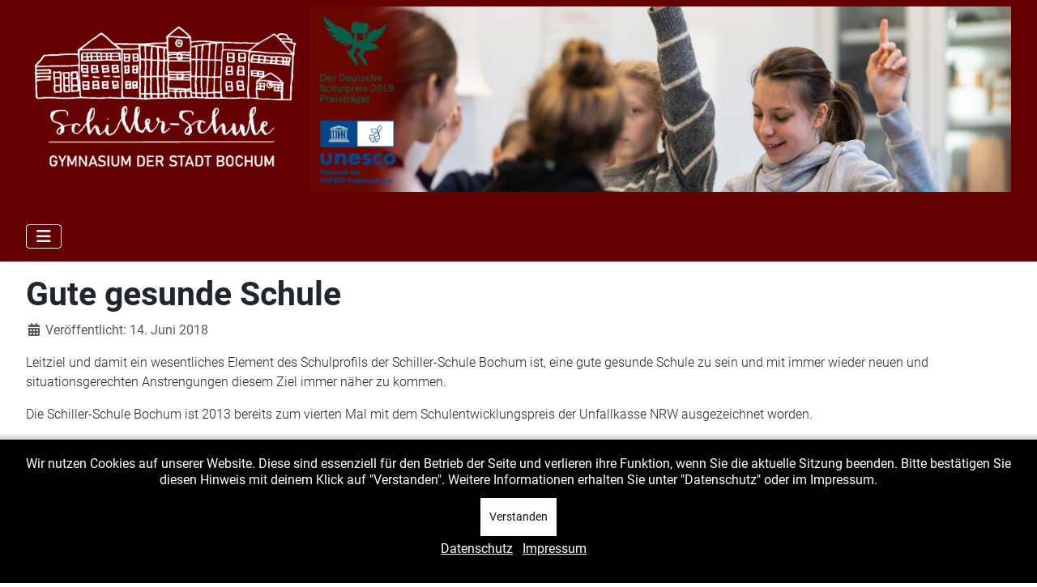

--- FILE ---
content_type: text/html; charset=utf-8
request_url: https://schiller-bochum.de/joomla/index.php/schulprofil/gute-gesunde-schule/30-gute-gesunde-schule
body_size: 7235
content:
<!DOCTYPE html>
<html lang="de-de" dir="ltr">


<head>
<script type="text/javascript">  (function(){    function blockCookies(disableCookies, disableLocal, disableSession){    if(disableCookies == 1){    if(!document.__defineGetter__){    Object.defineProperty(document, 'cookie',{    get: function(){ return ''; },    set: function(){ return true;}    });    }else{    var oldSetter = document.__lookupSetter__('cookie');    if(oldSetter) {    Object.defineProperty(document, 'cookie', {    get: function(){ return ''; },    set: function(v){    if(v.match(/reDimCookieHint\=/) || v.match(/64ea1672869e760ecb0646a2ce3265ab\=/)) {    oldSetter.call(document, v);    }    return true;    }    });    }    }    var cookies = document.cookie.split(';');    for (var i = 0; i < cookies.length; i++) {    var cookie = cookies[i];    var pos = cookie.indexOf('=');    var name = '';    if(pos > -1){    name = cookie.substr(0, pos);    }else{    name = cookie;    }    if(name.match(/reDimCookieHint/)) {    document.cookie = name + '=; expires=Thu, 01 Jan 1970 00:00:00 GMT';    }    }    }    if(disableLocal == 1){    window.localStorage.clear();    window.localStorage.__proto__ = Object.create(window.Storage.prototype);    window.localStorage.__proto__.setItem = function(){ return undefined; };    }    if(disableSession == 1){    window.sessionStorage.clear();    window.sessionStorage.__proto__ = Object.create(window.Storage.prototype);    window.sessionStorage.__proto__.setItem = function(){ return undefined; };    }    }    blockCookies(1,1,1);    }());    </script>


    <meta charset="utf-8">
	<meta name="author" content="Toczkowski, Thomas">
	<meta name="viewport" content="width=device-width, initial-scale=1">
	<meta name="generator" content="Joomla! - Open Source Content Management">
	<title>Gute gesunde Schule</title>
	<link href="/joomla/media/system/images/joomla-favicon.svg" rel="icon" type="image/svg+xml">
	<link href="/joomla/media/system/images/favicon.ico" rel="alternate icon" type="image/vnd.microsoft.icon">
	<link href="/joomla/media/system/images/joomla-favicon-pinned.svg" rel="mask-icon" color="#000">

    <link href="/joomla/media/system/css/joomla-fontawesome.min.css?a7570a" rel="lazy-stylesheet"><noscript><link href="/joomla/media/system/css/joomla-fontawesome.min.css?a7570a" rel="stylesheet"></noscript>
	<link href="/joomla/media/templates/site/cassiopeia/css/global/fonts-local_roboto.min.css?a7570a" rel="lazy-stylesheet"><noscript><link href="/joomla/media/templates/site/cassiopeia/css/global/fonts-local_roboto.min.css?a7570a" rel="stylesheet"></noscript>
	<link href="/joomla/media/templates/site/cassiopeia/css/template.min.css?a7570a" rel="stylesheet">
	<link href="/joomla/media/templates/site/cassiopeia/css/global/colors_standard.min.css?a7570a" rel="stylesheet">
	<link href="/joomla/media/templates/site/cassiopeia/css/vendor/joomla-custom-elements/joomla-alert.min.css?0.4.1" rel="stylesheet">
	<link href="/joomla/plugins/system/cookiehint/css/black.css?a7570a" rel="stylesheet">
	<link href="/joomla/media/templates/site/cassiopeia/css/user.css?a7570a" rel="stylesheet">
	<style>:root {
		--hue: 214;
		--template-bg-light: #f0f4fb;
		--template-text-dark: #495057;
		--template-text-light: #ffffff;
		--template-link-color: var(--link-color);
		--template-special-color: #001B4C;
		
	}</style>
	<style>#redim-cookiehint-bottom {position: fixed; z-index: 99999; left: 0px; right: 0px; bottom: 0px; top: auto !important;}</style>

    <script src="/joomla/media/vendor/metismenujs/js/metismenujs.min.js?1.4.0" defer></script>
	<script src="/joomla/media/templates/site/cassiopeia/js/mod_menu/menu-metismenu.min.js?a7570a" defer></script>
	<script type="application/json" class="joomla-script-options new">{"joomla.jtext":{"ERROR":"Fehler","MESSAGE":"Nachricht","NOTICE":"Hinweis","WARNING":"Warnung","JCLOSE":"Schließen","JOK":"OK","JOPEN":"Öffnen"},"system.paths":{"root":"\/joomla","rootFull":"https:\/\/schiller-bochum.de\/joomla\/","base":"\/joomla","baseFull":"https:\/\/schiller-bochum.de\/joomla\/"},"csrf.token":"3ce6e51dba40313440af4845e7f03521"}</script>
	<script src="/joomla/media/system/js/core.min.js?a3d8f8"></script>
	<script src="/joomla/media/templates/site/cassiopeia/js/template.min.js?a7570a" type="module"></script>
	<script src="/joomla/media/vendor/bootstrap/js/collapse.min.js?5.3.8" type="module"></script>
	<script src="/joomla/media/system/js/messages.min.js?9a4811" type="module"></script>
	<script type="application/ld+json">{"@context":"https://schema.org","@graph":[{"@type":"Organization","@id":"https://schiller-bochum.de/joomla/#/schema/Organization/base","name":"Website der Schiller-Schule Bochum","url":"https://schiller-bochum.de/joomla/"},{"@type":"WebSite","@id":"https://schiller-bochum.de/joomla/#/schema/WebSite/base","url":"https://schiller-bochum.de/joomla/","name":"Website der Schiller-Schule Bochum","publisher":{"@id":"https://schiller-bochum.de/joomla/#/schema/Organization/base"}},{"@type":"WebPage","@id":"https://schiller-bochum.de/joomla/#/schema/WebPage/base","url":"https://schiller-bochum.de/joomla/index.php/schulprofil/gute-gesunde-schule/30-gute-gesunde-schule","name":"Gute gesunde Schule","isPartOf":{"@id":"https://schiller-bochum.de/joomla/#/schema/WebSite/base"},"about":{"@id":"https://schiller-bochum.de/joomla/#/schema/Organization/base"},"inLanguage":"de-DE"},{"@type":"Article","@id":"https://schiller-bochum.de/joomla/#/schema/com_content/article/30","name":"Gute gesunde Schule","headline":"Gute gesunde Schule","inLanguage":"de-DE","dateCreated":"2018-06-14T13:36:09+00:00","isPartOf":{"@id":"https://schiller-bochum.de/joomla/#/schema/WebPage/base"}}]}</script>

</head>

<body class="site com_content wrapper-fluid view-article layout-blog no-task itemid-110 has-sidebar-left">
    <header class="header container-header full-width">

        
                    <div class="grid-child container-below-top">
                
<div id="mod-custom140" class="mod-custom custom">
    <p><img src="/joomla/images/Homepage_Layout/Banner/Banner_2.png" alt="Banner 2" width="1500" height="275" style="display: block; margin-left: auto; margin-right: auto;" /></p></div>

            </div>
        
        
                    <div class="grid-child container-nav">
                                    
<nav class="navbar navbar-expand-lg" aria-label="Main Menu">
    <button class="navbar-toggler navbar-toggler-right" type="button" data-bs-toggle="collapse" data-bs-target="#navbar1" aria-controls="navbar1" aria-expanded="false" aria-label="Navigation umschalten">
        <span class="icon-menu" aria-hidden="true"></span>
    </button>
    <div class="collapse navbar-collapse" id="navbar1">
        <ul class="mod-menu mod-menu_dropdown-metismenu metismenu mod-list nav-pills">
<li class="metismenu-item item-101 level-1 default"><a href="/joomla/index.php" >Startseite</a></li><li class="metismenu-item item-103 level-1 active deeper parent"><a href="/joomla/index.php/schulprofil" >Schulprofil</a><button class="mm-collapsed mm-toggler mm-toggler-link" aria-haspopup="true" aria-expanded="false" aria-label="Schulprofil"></button><ul class="mm-collapse"><li class="metismenu-item item-226 level-2"><a href="/joomla/index.php/schulprofil/meine-schule" >Schiller - meine Schule!</a></li><li class="metismenu-item item-109 level-2"><a href="/joomla/index.php/schulprofil/leitbild" >Leitbild</a></li><li class="metismenu-item item-177 level-2"><a href="/joomla/index.php/schulprofil/demokratieerziehung" >Demokratiebildung</a></li><li class="metismenu-item item-178 level-2 parent"><a href="/joomla/index.php/schulprofil/medienkonzept" >Medienkonzept</a></li><li class="metismenu-item item-108 level-2"><a href="/joomla/index.php/schulprofil/unesco" >UNESCO</a></li><li class="metismenu-item item-110 level-2 current active"><a href="/joomla/index.php/schulprofil/gute-gesunde-schule" aria-current="location">Gute gesunde Schule</a></li><li class="metismenu-item item-184 level-2"><a href="/joomla/index.php/schulprofil/umwelterziehung" >Umwelterziehung</a></li><li class="metismenu-item item-111 level-2"><a href="/joomla/index.php/schulprofil/kooperationen" >Kooperationen</a></li></ul></li><li class="metismenu-item item-104 level-1 deeper parent"><a href="/joomla/index.php/menschen" class="fa-group">Menschen</a><button class="mm-collapsed mm-toggler mm-toggler-link" aria-haspopup="true" aria-expanded="false" aria-label="Menschen"></button><ul class="mm-collapse"><li class="metismenu-item item-113 level-2"><a href="/joomla/index.php/menschen/schulleitung" >Schulleitung</a></li><li class="metismenu-item item-114 level-2"><a href="/joomla/index.php/menschen/sekretariat" >Sekretariat</a></li><li class="metismenu-item item-115 level-2"><a href="/joomla/index.php/menschen/koordinatoren" >Koordinatoren</a></li><li class="metismenu-item item-117 level-2"><a href="/joomla/index.php/menschen/kollegium" >Kollegium</a></li><li class="metismenu-item item-394 level-2"><a href="/joomla/index.php/menschen/stunden-und-vertretungsplan" >Stunden- und Vertretungsplan</a></li><li class="metismenu-item item-729 level-2"><a href="/joomla/index.php/menschen/schulsozialarbeit" >Schulsozialarbeit</a></li><li class="metismenu-item item-142 level-2"><a href="/joomla/index.php/menschen/funktionen-und-vertretungen" >Schul-Gremien</a></li><li class="metismenu-item item-112 level-2 parent"><a href="/joomla/index.php/menschen/foerderer" >Förderverein</a></li></ul></li><li class="metismenu-item item-106 level-1 deeper parent"><a href="/joomla/index.php/lernen" >Lernen und Fördern</a><button class="mm-collapsed mm-toggler mm-toggler-link" aria-haspopup="true" aria-expanded="false" aria-label="Lernen und Fördern"></button><ul class="mm-collapse"><li class="metismenu-item item-118 level-2"><a href="/joomla/index.php/lernen/unterrichtsfaecher" >Unterrichtsfächer</a></li><li class="metismenu-item item-186 level-2"><a href="/joomla/index.php/lernen/individuelle-foerderung" >Individuelle Förderung</a></li><li class="metismenu-item item-181 level-2"><a href="/joomla/index.php/lernen/mint-foerderung" >MINT-Förderung</a></li><li class="metismenu-item item-182 level-2"><a href="/joomla/index.php/lernen/best-beruf-und-studium" >BeSt - Beruf und Studium</a></li><li class="metismenu-item item-185 level-2"><a href="/joomla/index.php/lernen/anti-mobbing" >Anti-Mobbing</a></li></ul></li><li class="metismenu-item item-105 level-1 deeper parent"><a href="/joomla/index.php/schulleben" >Schulleben</a><button class="mm-collapsed mm-toggler mm-toggler-link" aria-haspopup="true" aria-expanded="false" aria-label="Schulleben"></button><ul class="mm-collapse"><li class="metismenu-item item-143 level-2 parent"><a href="/joomla/index.php/schulleben/arbeitsgemeinschaften" >Arbeitsgemeinschaften</a></li><li class="metismenu-item item-144 level-2"><a href="/joomla/index.php/schulleben/auszeichnungen" >Auszeichnungen</a></li><li class="metismenu-item item-217 level-2"><a href="/joomla/index.php/schulleben/betreuung" >Betreuung</a></li></ul></li><li class="metismenu-item item-107 level-1 deeper parent"><a href="/joomla/index.php/service" >Service</a><button class="mm-collapsed mm-toggler mm-toggler-link" aria-haspopup="true" aria-expanded="false" aria-label="Service"></button><ul class="mm-collapse"><li class="metismenu-item item-877 level-2"><a href="/joomla/index.php/service/anfahrt" >Anfahrt</a></li><li class="metismenu-item item-953 level-2"><a href="/joomla/index.php/service/anmeldung" >Anmeldung</a></li><li class="metismenu-item item-954 level-2"><a href="/joomla/index.php/service/schulordnung" >Schulordnung</a></li><li class="metismenu-item item-1104 level-2"><a href="/joomla/index.php/service/beurlaubungen" >Beurlaubungen</a></li><li class="metismenu-item item-1051 level-2"><a href="/joomla/index.php/service/schulkleidung" >Schulkleidung</a></li><li class="metismenu-item item-1103 level-2"><a href="/joomla/index.php/service/radwegplaene" >Radwegpläne</a></li></ul></li></ul>
    </div>
</nav>

                                            </div>
            </header>

    <div class="site-grid">
        
        
        
                    <div class="grid-child container-sidebar-left">
                <div class="sidebar-left card ">
            <h3 class="card-header ">Kontakt</h3>        <div class="card-body">
                
<div id="mod-custom106" class="mod-custom custom">
    <p><span style="font-size: 10pt;">Schiller - Schule<br />Waldring 71<br />44789 Bochum</span></p>
<p><span style="font-size: 10pt;">Tel.: 0234 / 930 44 11<br />Fax: 0234 / 930 44 10</span></p>
<p><span style="font-size: 10pt;">eMail: <a href="mailto:schiller-schule@bochum.de">schiller-schule@bochum.de</a></span></p>
<p><span style="font-size: 10pt;"><strong>Öffnungszeiten:</strong><br />Mo.-Do.: 07:15 - 15:45 Uhr<br />Fr.: 07:15 - 14:00 Uhr<br />(Mittagspause zwischen 12:15 und 12:45 Uhr)<br /></span></p>
<p style="text-align: left;"><span style="font-size: 10pt;"><strong>Bewegliche Ferientage:</strong></span><span style="font-size: 10pt;"> </span><span style="font-size: 10pt;"><br />16.02.2026 - Rosenmontag<br />17.02.2026 - Veilchendienstag<br />18.02.2026 - Pädagogischer Tag am Aschermittwoch<br />05.06.2026 - Freitag nach Fronleichnam</span></p>
<p><span style="font-size: 10pt;"><strong>Förderverein:<br /></strong>Den Förderverein unserer Schule erreichen sie über das Sekretariat oder per <a href="mailto:foerderverein@iserv-schiller-schule.de">Mail</a>. Weitere Informationen und die Möglichkeit zur Anmeldung gibt es <a href="/joomla/index.php/menschen/foerderer">hier</a>.</span></p></div>
    </div>
</div>
<div class="sidebar-left card ">
            <h3 class="card-header ">Schulkleidung</h3>        <div class="card-body">
                
<div id="mod-custom146" class="mod-custom custom">
    <p><img src="/joomla/images/meine_schule/Kleidungslogo.webp" alt="Kleidungslogo" width="112" height="100" style="margin: 5px; float: left;" />Über den folgenden Link kann unsere Schulkleidung bestellt werden:</p>
<p><a href="https://schiller-schule.unicum-merchandising.com/">https://schiller-schule.unicum-merchandising.com/</a></p>
<p>Der Shop öffnet voraussichtlich dreimal im Jahr seine digitalen Türen - im März, August und November.</p></div>
    </div>
</div>
<div class="sidebar-left card ">
            <h3 class="card-header ">Stunden- und Vertretungsplan</h3>        <div class="card-body">
                
<div id="mod-custom108" class="mod-custom custom">
    <p><span style="font-size: 10pt;">Änderungen im Unterrichtsverlauf finden sich im Modul "Stundenplan" in iServ.</span></p>
<table>
<tbody>
<tr>
<td><span style="font-size: 10pt;"><strong>Die Stundenverteilung</strong></span></td>
<td><span style="font-size: 10pt;"><strong>&nbsp;Mo.-Fr.</strong></span></td>
</tr>
<tr>
<td><span style="font-size: 10pt;"><strong>0. Std.&nbsp;</strong>07:25-08:10</span></td>
<td><span style="font-size: 10pt;"><strong>&nbsp; 5. Std.</strong> 11:55-12:40</span></td>
</tr>
<tr>
<td><span style="font-size: 10pt;"><strong>1. Std.</strong> 08:15-09:00</span></td>
<td><span style="font-size: 10pt;"><strong>&nbsp; 6. Std.</strong> 12:45-13:30</span></td>
</tr>
<tr>
<td><span style="font-size: 10pt;"><strong>2. Std.</strong> 09:00-09:45</span></td>
<td><span style="font-size: 10pt;"><strong>&nbsp; 7. Std.</strong> 13:45-14:30</span></td>
</tr>
<tr>
<td><span style="font-size: 10pt;"><strong>3. Std.</strong> 10:05-10:50</span></td>
<td><span style="font-size: 10pt;"><strong>&nbsp; 8. Std.</strong> 14:35-15:20</span></td>
</tr>
<tr>
<td><span style="font-size: 10pt;"><strong>4. Std.</strong> 10:50-11:35</span></td>
<td><span style="font-size: 10pt;"><strong>&nbsp; 9. Std.</strong> 15:25-16:10</span></td>
</tr>
</tbody>
</table></div>
    </div>
</div>

            </div>
        
        <div class="grid-child container-component">
            
            
            <div id="system-message-container" aria-live="polite"></div>

            <main>
                <div class="com-content-article item-page">
    <meta itemprop="inLanguage" content="de-DE">
    
    
        <div class="page-header">
        <h1>
            Gute gesunde Schule        </h1>
                            </div>
        
        
            <dl class="article-info text-muted">

            <dt class="article-info-term">
                            <span class="visually-hidden">                        Details                            </span>                    </dt>

        
        
        
        
                    <dd class="published">
    <span class="icon-calendar icon-fw" aria-hidden="true"></span>
    <time datetime="2018-06-14T13:36:09+00:00">
        Veröffentlicht: 14. Juni 2018    </time>
</dd>
        
    
            
        
            </dl>
    
    
        
                                                <div class="com-content-article__body">
        <p style="font-weight: 300;">Leitziel und damit ein wesentliches Element des Schulprofils der Schiller-Schule Bochum ist, eine gute gesunde Schule zu sein und mit immer wieder neuen und situationsgerechten Anstrengungen diesem Ziel immer näher zu kommen.</p>
<p style="font-weight: 300;">Die Schiller-Schule Bochum ist 2013 bereits zum vierten Mal mit dem Schulentwicklungspreis der Unfallkasse NRW ausgezeichnet worden.</p>
 
<p style="font-weight: 300;">Der Schulentwicklungspreis der Unfallkasse NRW dokumentiert die Prozesse, die unsere Schule in den letzten Jahren durchlaufen hat.</p>
<p style="font-weight: 300;">Die nachfolgende Zusammenstellung gibt einen Überblick über die Schulentwicklungsprojekte, die wir den jeweiligen Jurys vorgestellt haben.</p>
<p style="font-weight: 300;">(Die Ausschreibungsbedingungen sehen ab 2011 vor, dass man sich nach einer Auszeichnung in Folge erst nach zwei bzw. drei Jahren erneut bewerben kann.)</p>
<p style="font-weight: 300;">2009: &nbsp;&nbsp;&nbsp;&nbsp; Darstellung einiger Beiträge der Schiller-Schule Bochum zu den fünf Qualitätsbereichen (s. o.)</p>
<p style="font-weight: 300;">2010: &nbsp;&nbsp;&nbsp;&nbsp; Einrichtung eines Lehrkräfte-Rückzug-Zentrums - Gestaltung des Ganztags:</p>
<p style="font-weight: 300;">&nbsp;&nbsp;&nbsp;&nbsp;&nbsp;&nbsp;&nbsp;&nbsp;&nbsp;&nbsp;&nbsp;&nbsp;&nbsp;&nbsp; Doppelstunden statt Einzelstunden - Erstellen eines Anti-Mobbing-Konzepts</p>
<p style="font-weight: 300;">2011: &nbsp;&nbsp;&nbsp;&nbsp; Anti-Mobbing-Konzept - Förderung besonderer Begabungen – Schulklima –</p>
<p style="font-weight: 300;">&nbsp;&nbsp;&nbsp;&nbsp;&nbsp;&nbsp;&nbsp;&nbsp;&nbsp;&nbsp;&nbsp;&nbsp;&nbsp;&nbsp; Kooperation mit dem Bergmannsheil - Diverse Baustellen zum Thema „Gesundheit“</p>
<p style="font-weight: 300;">2013: &nbsp;&nbsp;&nbsp;&nbsp; Lehrergesundheit – Gesunde Ernährung – Förderung des Klassenklimas – Lerncoaching</p>
<p style="font-weight: 300;">2016: &nbsp;&nbsp;&nbsp;&nbsp; Mensa-Konzept – „Take-care“ Eltern kümmern sich um die Gesundheit ihrer Kinder</p>
<p style="font-weight: 300;">&nbsp;&nbsp;&nbsp;&nbsp;&nbsp;&nbsp;&nbsp;&nbsp;&nbsp;&nbsp;&nbsp;&nbsp;&nbsp;&nbsp; – „Schillernde Projekte“ – ein Beitrag zur Anerkennungs- und Wertschätzungskultur</p>
<p style="font-weight: 300;">Der Ansatz „Gute gesunde Schule“ geht von der Erkenntnis der Schulentwicklungs- und Schulqualitätsforschung aus, dass zwischen der Schulqualität und der Gesundheitsförderung Interdependenz besteht. Nur wenn Gesundheitsförderung in allen relevanten Dimensionen schulischen Lebens stattfindet, entsteht Schulqualität – wie umgekehrt Schulqualität eine unverzichtbare Voraussetzung für wirksame Gesundheitsförderung ist. Der Ansatz der guten gesunden Schule verknüpft demzufolge die Schulentwicklung und das schulische Qualitätsmanagement mit der Gesundheitsförderung und Prävention. Ziel ist es, die Qualität des Unterrichts- und Schulalltags insgesamt durch Gesundheitsförderung und Prävention zu optimieren. Insbesondere sollen Lehrkräfte bei der Realisierung ihres Erziehungs- und Bildungsauftrages unterstützt werden.</p>
<p style="font-weight: 300;">Dieser Ansatz liegt auch der schulischen Präventionsarbeit der Unfallkasse Nordrhein-Westfalen zugrunde. Dadurch wird gewährleistet, dass der Schulentwicklungspreis Gute gesunde Schule sowohl mit den Entwicklungen der schulischen Gesundheitsförderung, der Qualitätsentwicklung und der Schulentwicklung in Nordrhein-Westfalen als auch mit den sonstigen Maßnahmen und Arbeitshilfen der Unfallkasse Nordrhein-Westfalen im Bereich der schulischen Präventionsarbeit in Einklang steht.</p>
<p style="font-weight: 300;">Grundlegend sollen Belastungen ermittelt und reduziert werden und gleichzeitig Ressourcen identifiziert und gestärkt werden. Daher wird von einem salutogenen Gesundheitsverständnis ausgegangen, bei dem danach gefragt wird, was die Mitglieder der Schulgemeinschaft gesund erhält und die schulischen Ressourcen stärkt.</p>
<p style="font-weight: 300;">Was demnach eine gute gesunde Schule ist, wird in Referenzrahmen und Modellen beschrieben. Diese benennen die Qualitätsdimensionen und -bereiche, in denen Schulen eine gute Qualität aufweisen sollten, und die Indikatoren und Kriterien, anhand derer diese evaluiert werden können.</p>
<p style="font-weight: 300;">Das vorliegende Konzept orientiert sich an dem vorhandenen IQES-Qualitätsmodell mit 40 Qualitätsbereichen in acht Qualitätsdimensionen.</p>
<p style="font-weight: 300;">Für den Schulentwicklungspreis Gute gesunde Schule werden entsprechend die für die Belange der Präventionsarbeit der Schülerunfallversicherung der Unfallkasse Nordrhein-Westfalen wesentlichen Dimensionen und Kriterien aufgegriffen.</p>
<p style="font-weight: 300;">So werden die an dem Wettbewerb teilnehmenden Schulen zu den folgenden fünf Qualitätsbereichen näher befragt und überprüft:</p>
<ul style="font-weight: 300;">
<li>Arbeitsplätze und Arbeitsbedingungen</li>
<li>Tagesstrukturen und Angebote</li>
<li>Klima, Inklusion und Partizipation</li>
<li>Kooperation und Teamarbeit</li>
<li>Gesundheitsmanagement als Führungsaufgabe</li>
</ul>    </div>

        
        
<nav class="pagenavigation" aria-label="Seitennavigation">
    <span class="pagination ms-0">
                <a class="btn btn-sm btn-secondary previous" href="/joomla/index.php/schulprofil/gute-gesunde-schule/94-gesundheitserziehung" rel="prev">
            <span class="visually-hidden">
                Vorheriger Beitrag: Gesundheitserziehung            </span>
            <span class="icon-chevron-left" aria-hidden="true"></span> <span aria-hidden="true">Zurück</span>            </a>
                    <a class="btn btn-sm btn-secondary next" href="/joomla/index.php/schulprofil/gute-gesunde-schule/29-schiller-schule-bochum-gute-gesunde-schule" rel="next">
            <span class="visually-hidden">
                Nächster Beitrag: Schiller Schule Bochum: Gute Gesunde Schule?            </span>
            <span aria-hidden="true">Weiter</span> <span class="icon-chevron-right" aria-hidden="true"></span>            </a>
        </span>
</nav>
                                        </div>

            </main>
            
        </div>

        
        
            </div>

            <footer class="container-footer footer full-width">
            <div class="grid-child">
                <nav class="footer no-card " aria-label="Impressum">
        <ul class="mod-menu mod-menu_dropdown-metismenu metismenu mod-list menu-horizontal">
<li class="metismenu-item item-136 level-1"><a href="/joomla/index.php/impressum" >Impressum</a></li><li class="metismenu-item item-137 level-1"><a href="/joomla/index.php/datenschutz" >Datenschutz</a></li></ul>
</nav>

            </div>
        </footer>
    
    
    

<div id="redim-cookiehint-bottom">   <div id="redim-cookiehint">     <div class="cookiecontent">   Wir nutzen Cookies auf unserer Website. Diese sind essenziell für den Betrieb der Seite und verlieren ihre Funktion, wenn Sie die aktuelle Sitzung beenden. Bitte bestätigen Sie diesen Hinweis mit deinem Klick auf "Verstanden". Weitere Informationen erhalten Sie unter "Datenschutz" oder im Impressum.    </div>     <div class="cookiebuttons">        <a id="cookiehintsubmit" onclick="return cookiehintsubmit(this);" href="https://schiller-bochum.de/joomla/index.php/schulprofil/gute-gesunde-schule/30-gute-gesunde-schule?rCH=2"         class="btn">Verstanden</a>          <div class="text-center" id="cookiehintinfo">                <a target="_self" href="https://www.schiller-bochum.de/joomla/index.php/datenschutz">Datenschutz</a>                                <a target="_self" href="https://www.schiller-bochum.de/joomla/index.php/impressum">Impressum</a>            </div>      </div>     <div class="clr"></div>   </div> </div>     <script type="text/javascript">        if (!navigator.cookieEnabled) {         document.addEventListener("DOMContentLoaded", function (event) {           document.getElementById('redim-cookiehint-bottom').remove();         });       }        function cookiehintfadeOut(el) {         el.style.opacity = 1;         (function fade() {           if ((el.style.opacity -= .1) < 0) {             el.style.display = "none";           } else {             requestAnimationFrame(fade);           }         })();       }             function cookiehintsubmit(obj) {         document.cookie = 'reDimCookieHint=1; expires=0;; path=/';         cookiehintfadeOut(document.getElementById('redim-cookiehint-bottom'));         return true;       }        function cookiehintsubmitno(obj) {         document.cookie = 'reDimCookieHint=-1; expires=0; path=/';         cookiehintfadeOut(document.getElementById('redim-cookiehint-bottom'));         return true;       }     </script>     
</body>

</html>
